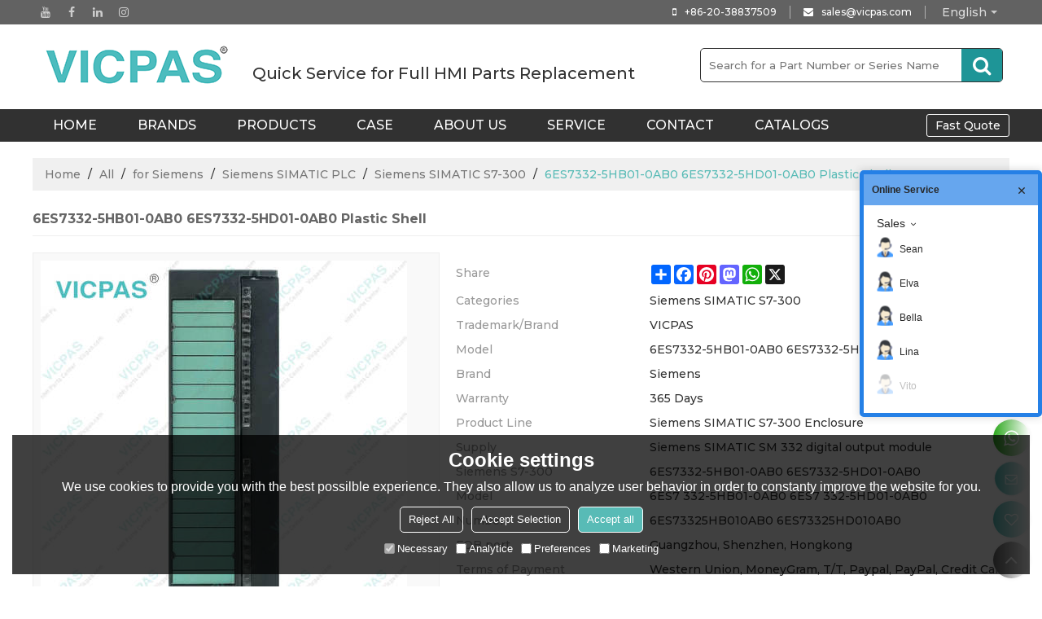

--- FILE ---
content_type: application/javascript; charset=UTF-8
request_url: https://ecfk.workec.com/login?CorpID=6403832&VisitorID=557961893&Template=1&Scheme=1&Key=ziDykRAUF6yUDmVmZf1LhD6bITqIhf3JS2LynDvlxxc%3D&Terminal=1&Keyword=%E6%9C%AA%E7%9F%A5%E5%85%B3%E9%94%AE%E8%AF%8D&Origin=%E7%9B%B4%E6%8E%A5%E8%BE%93%E5%85%A5&Region=%E4%BF%84%E4%BA%A5%E4%BF%84%E5%B7%9E%20%E5%93%A5%E4%BC%A6%E5%B8%83&Count=1&Url=https%253A%252F%252Fwww.vicpas.com%252Fpid18356922%252F6ES7332-5HB01-0AB0-6ES7332-5HD01-0AB0-Plastic-Shell.htm&callback=getJSON_17683839038620_3485754688904501
body_size: -12
content:
getJSON_17683839038620_3485754688904501({"ActionStatus":"OK","ErrorCode":0,"ErrorInfo":""}
);

--- FILE ---
content_type: application/javascript; charset=UTF-8
request_url: https://ecfk.workec.com/heart?CorpID=6403832&VisitorID=557961893&Type=0&PageID=0&Flag=1&Key=ziDykRAUF6yUDmVmZf1LhD6bITqIhf3JS2LynDvlxxc%3D&callback=getJSON_17683839053670_3281209908996656
body_size: 5
content:
getJSON_17683839053670_3281209908996656({"ActionStatus":"OK","ErrorCode":0,"ErrorInfo":"","MsgReply":[{"Type":0,"Content":{"CustomerID":0}}]}
);

--- FILE ---
content_type: text/javascript; charset=UTF-8
request_url: https://kf.ecqun.com/index/index/init?CorpID=6403832&corpid=6403832&referUrl=&visitUrl=https%3A%2F%2Fwww.vicpas.com%2Fpid18356922%2F6ES7332-5HB01-0AB0-6ES7332-5HD01-0AB0-Plastic-Shell.htm&title=6ES7332-5HB01-0AB0%206&type=0&cskey=5yg59NzR0OrWNJQZVY&scheme=1&storage=&callback=getJSON_17683839024580_37608219372392804
body_size: 2721
content:
/**/getJSON_17683839024580_37608219372392804({"code":200,"msg":"\u64cd\u4f5c\u6210\u529f","data":{"cslist":[{"id":989,"name":"Sales","expand":1,"data":[{"csid":6550300,"showname":"Sean","sex":1,"qq":"","showqq":0,"qqfirst":0,"cardEnable":0,"cardContent":""},{"csid":10388361,"showname":"Elva","sex":0,"qq":"","showqq":0,"qqfirst":0,"cardEnable":0,"cardContent":""},{"csid":15715877,"showname":"Bella","sex":0,"qq":"","showqq":0,"qqfirst":0,"cardEnable":0,"cardContent":""},{"csid":18134575,"showname":"Lina","sex":0,"qq":"","showqq":0,"qqfirst":0,"cardEnable":0,"cardContent":""},{"csid":19993398,"showname":"Vito","sex":1,"qq":"","showqq":0,"qqfirst":0,"cardEnable":0,"cardContent":""}]}],"listset":{"showstyle":0,"language":1,"theme":3,"bcolor":"","bpic1":"","bpic2":"","bpic3":"","listrand":0,"offhide":0,"fixed":0,"float":1,"fmargin":0,"ftop":50,"bmodestyle":1,"autohide":0,"btncolor":"","btntxt":"","bpic2width":0,"bpic2height":0,"expand":1,"advopen":0,"advpic":"","advlink":"","aidsshowtype":0,"aidssort":"","aids":"","aidsqq":0,"crmqq":0,"skype":0,"aliww":0,"alibaba":0,"alitrade":0},"boxset":{"theme":0,"content":"VIPCAS PROVIDES OVER 50000 HMI PARTS FOR REPAIR","show":1,"defer":10,"delay":60,"inviteActive":1,"float":0,"inviteAgain":0,"inviteInter":30,"activeinviteAgain":0,"activeinviteInter":10,"color":"","facepictype":1,"facepic":"","facepicCustom":"","closepic":"","title":"","qqinviteActive":0,"qqinviteAuto":0,"qqmsgs":5,"qqinviteContent":"","contentpic":"","cardinvite":0,"cardAuto":1,"cardAutoMsgs":5,"cardAutoContent":"\u6211\u662f\u60a8\u7684\u4e13\u5c5e\u5ba2\u670d\uff0c\u626b\u8fd9\u4e2a\u4e8c\u7ef4\u7801\u53ef\u4ee5\u5728\u5fae\u4fe1\u4e0a\u54a8\u8be2\u54e6","cardInitiative":1,"cardInitiativeContent":"\u83b7\u53d6\u4e13\u5c5e\u5ba2\u670d\u670d\u52a1\uff0c\u53ef\u4ee5\u70b9\u51fb\u67e5\u770b\u66f4\u591a\u6d88\u606f"},"onlinecslist":{"18134575":1,"15715877":1,"10388361":1,"6550300":1},"xsrf-token":"[base64]","guid":557961893,"talkset":{"color":"#48b274","title":"VICPAS OnlineService","notice":"","noticemsg":"Hello, I am not online now. Please kindly leave your email, our sales will contact you soon.","mode":2,"timeout":1800,"onlinemsg":"Hi,\n\n<spanmicrosoft yahei',=\"\" '\\\\5fae\u8f6f\u96c5\u9ed1',=\"\" arial,=\"\" sans-serif;=\"\" font-size:=\"\" 12px;=\"\" font-style:=\"\" normal;=\"\" font-variant:=\"\" font-weight:=\"\" letter-spacing:=\"\" line-height:=\"\" 18px;=\"\" orphans:=\"\" auto;=\"\" text-align:=\"\" start;=\"\" text-indent:=\"\" 0px;=\"\" text-transform:=\"\" none;=\"\" white-space:=\"\" widows:=\"\" 1;=\"\" word-spacing:=\"\" -webkit-text-stroke-width:=\"\" display:=\"\" inline=\"\" !important;=\"\" float:=\"\" background-color:=\"\" rgb(255,=\"\" 255,=\"\" 255);\"=\"\">Hi, This is Sean, May I help you? &nbsp;<\/spanmicrosoft>","ratestyle":1,"ratenotice":"What is your assessment of this service?","rateauto":1,"ratepassive":0,"rateactive":0,"raterequire":0,"autoopen":0,"autodelay":10,"multiopen":1,"onlinemsgenable":0,"advopen":0,"advopen0":1,"advopen2":0,"fullscreen":1,"advs":[],"advopen3":0,"advs3":[],"showDetail1":1,"showCard":1,"questionRecomm":1},"key":"ziDykRAUF6yUDmVmZf1LhD6bITqIhf3JS2LynDvlxxc=","aids":[],"vinfo":{"province":"\u4fc4\u4ea5\u4fc4\u5dde","city":"\u54e5\u4f26\u5e03","search":"\u76f4\u63a5\u8f93\u5165","visitcount":1,"keyword":"\u672a\u77e5\u5173\u952e\u8bcd","from":110},"storage":"N+uphmS2ZTw1WmCeHYIN5s90\/dvJ7zEKQdtU2mNrfCfyH0DhDaGve1zCGW\/towDgxN29YkihUnYUMI7qi4Qz0w=="}});